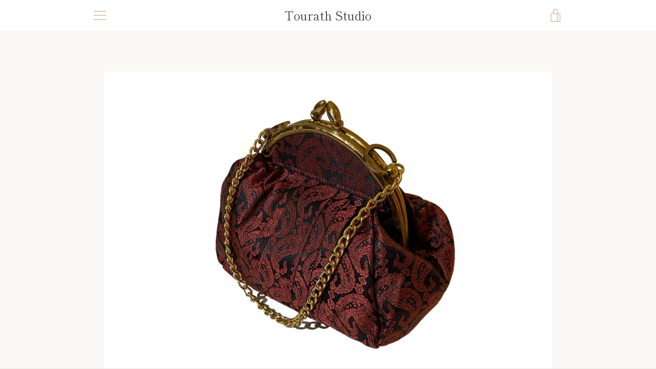

--- FILE ---
content_type: image/svg+xml
request_url: https://tourathstudio.com/cdn/shop/t/2/assets/plyr-sprite.svg?v=50389300931231853141600358701
body_size: 842
content:
<svg xmlns="http://www.w3.org/2000/svg">
  <symbol id="plyr-captions-off" viewBox="0 0 44 44"><path opacity=".5" fill="currentColor" d="M30 14H14a1 1 0 00-1 1v10.11a1 1 0 001 1h5.25l1.94 2.5a1 1 0 001.58 0l1.94-2.5H30a1 1 0 001-1V15a1 1 0 00-1-1zm-8.57 8.147a.71.71 0 01-.1.163 3.51 3.51 0 01-2.77 1.36 3.62 3.62 0 010-7.23 3.54 3.54 0 012.77 1.36.72.72 0 01-.26 1.11.77.77 0 01-.91-.25 2.05 2.05 0 00-1.6-.78 2.18 2.18 0 100 4.36 2.06 2.06 0 001.6-.79.76.76 0 01.91-.24.71.71 0 01.36.937zm7.51 0a.71.71 0 01-.1.163 3.51 3.51 0 01-2.77 1.36 3.62 3.62 0 010-7.23 3.54 3.54 0 012.77 1.36.72.72 0 01-.26 1.11.78.78 0 01-.92-.25 2 2 0 00-1.59-.78 2.18 2.18 0 100 4.36 2 2 0 001.59-.79.78.78 0 01.92-.24.71.71 0 01.36.937z" stroke="inherit" stroke-opacity=".25" stroke-width="8"/></symbol>
  <symbol id="plyr-airplay" viewBox="0 0 44 44"><path fill="currentColor" d="M22.71 24.22a1 1 0 00-1.42 0l-4.07 4.07a1 1 0 00.71 1.71h8.14a1 1 0 00.71-1.71l-4.07-4.07zM28 14H16a2 2 0 00-2 2v8.11a2 2 0 002 2h.7a1 1 0 000-2H16V16h12v8.11h-.73a1 1 0 000 2H28a2 2 0 002-2V16a2 2 0 00-2-2z" stroke="inherit" stroke-width="8" stroke-opacity=".25"/></symbol>
  <symbol id="plyr-download" viewBox="0 0 44 44"><path fill="currentColor" d="M21.29 25.7c.095.093.207.168.33.22.245.093.515.093.76 0 .123-.052.235-.127.33-.22l5-5a1 1 0 00-1.41-1.41L23 22.58V15a1 1 0 10-2 0v7.58l-3.29-3.29a1 1 0 00-1.41 1.41l4.99 5zM29 28H15a1 1 0 100 2h14a1 1 0 100-2z" stroke="inherit" stroke-opacity=".25" stroke-width="8"/></symbol>
  <symbol id="plyr-captions-on" viewBox="0 0 44 44"><path d="M30 14H14a1 1 0 00-1 1v10.11a1 1 0 001 1h5.25l1.94 2.5a1 1 0 001.58 0l1.94-2.5H30a1 1 0 001-1V15a1 1 0 00-1-1zm-11.44 8.24a2.06 2.06 0 001.6-.79.76.76 0 01.91-.24.71.71 0 01.26 1.1 3.51 3.51 0 01-2.77 1.36 3.62 3.62 0 010-7.23 3.54 3.54 0 012.77 1.36.72.72 0 01-.26 1.11.77.77 0 01-.91-.25 2.05 2.05 0 00-1.6-.78 2.18 2.18 0 000 4.36zm10.28.07a3.51 3.51 0 01-2.77 1.36 3.62 3.62 0 010-7.23 3.54 3.54 0 012.77 1.36.72.72 0 01-.26 1.11.78.78 0 01-.92-.25 2 2 0 00-1.59-.78 2.18 2.18 0 000 4.36 2 2 0 001.59-.79.78.78 0 01.92-.24.71.71 0 01.26 1.1z" stroke="inherit" stroke-opacity=".25" stroke-width="8"/></symbol>
  <symbol id="plyr-enter-fullscreen" viewBox="0 0 44 44"><path fill="currentColor" d="M19 14h-4a1 1 0 00-1 1v4a1 1 0 102 0v-3h3a1 1 0 100-2zm0 14h-3v-3a1 1 0 10-2 0v4a1 1 0 001 1h4a1 1 0 100-2zm10-4a1 1 0 00-1 1v3h-3a1 1 0 100 2h4a1 1 0 001-1v-4a1 1 0 00-1-1zm0-10h-4a1 1 0 100 2h3v3a1 1 0 102 0v-4a1 1 0 00-1-1z" stroke="inherit" stroke-opacity=".25" stroke-width="8"/></symbol>
  <symbol id="plyr-exit-fullscreen" viewBox="0 0 44 44"><g fill="currentColor" stroke="inherit" stroke-opacity=".25" stroke-width="8"><path d="M25 20h4a1 1 0 100-2h-3v-3a1 1 0 10-2 0v4a1 1 0 001 1zM19 24h-4a1 1 0 100 2h3v3a1 1 0 102 0v-4a1 1 0 00-1-1zM29 24h-4a1 1 0 00-1 1v4a1 1 0 102 0v-3h3a1 1 0 100-2zM19 14a1 1 0 00-1 1v3h-3a1 1 0 100 2h4a1 1 0 001-1v-4a1 1 0 00-1-1z"/></g></symbol>
  <symbol id="plyr-fast-forward" viewBox="0 0 44 44"><path fill="currentColor" d="M30.842 21.352a1.004 1.004 0 00-.132-.132l-8-6.69a1 1 0 00-1.59.77V20l-6.58-5.47a1 1 0 00-1.6.78V28.7a1 1 0 001.6.78L21.12 24v4.68a1 1 0 001.59.77l8-6.69a1 1 0 00.132-1.408z" stroke="inherit" stroke-opacity=".25" stroke-width="8"/></symbol>
  <symbol id="plyr-muted" viewBox="0 0 44 44"><path fill="currentColor" d="M30.84 29.43l-2.15-2.15A8.78 8.78 0 0030.43 22a8.61 8.61 0 00-4.57-7.73.86.86 0 00-1.15.38.88.88 0 00.38 1.17A6.87 6.87 0 0128.73 22a7.06 7.06 0 01-1.27 4.06l-1.33-1.34a5.24 5.24 0 00-.94-6.58.83.83 0 00-1.2.07.88.88 0 00.07 1.22 3.49 3.49 0 01.81 4l-2.8-2.8v-4.71a.85.85 0 00-1.38-.68l-2.22 1.82-3.9-3.9a1 1 0 00-1.41 1.41l16.27 16.27a1 1 0 001.41-1.41zm-17.27-9.17v3.48a1.73 1.73 0 001.7 1.74h1.4l4 3.28a.85.85 0 001.38-.68v-1.79l-7.55-7.57c-.572.3-.93.894-.93 1.54z" stroke="inherit" stroke-opacity=".25" stroke-width="8"/></symbol>
  <symbol id="plyr-pip" viewBox="0 0 44 44"><path fill="currentColor" d="M27 23a1 1 0 00-1 1v4H16V18h4a1 1 0 100-2h-5a1 1 0 00-1 1v12a1 1 0 001 1h12a1 1 0 001-1v-5a1 1 0 00-1-1zm2.101-9a1.007 1.007 0 00-.211 0l-3.48.4a1 1 0 00-.59 1.7l.83.83-5.34 5.34a1 1 0 000 1.41 1 1 0 001.41 0l5.34-5.34.83.83a1 1 0 001.7-.59l.4-3.48a1 1 0 00-.889-1.1z" stroke="inherit" stroke-opacity=".25" stroke-width="8"/></symbol>
  <symbol id="plyr-pause" viewBox="0 0 44 44"><path fill="currentColor" d="M17.5 14a2 2 0 00-2 2v12a2 2 0 104 0V16a2 2 0 00-2-2zm9 0a2 2 0 00-2 2v12a2 2 0 104 0V16a2 2 0 00-2-2z" stroke="inherit" stroke-opacity=".25" stroke-width="8"/></symbol>
  <symbol id="plyr-play" viewBox="0 0 43 44"><path fill="currentColor" d="M27.906 21.01a.998.998 0 00-.256-.24l-10.24-6.54a1 1 0 00-1.52.84v13.86a1 1 0 001.56.81l10.25-7.33a1 1 0 00.206-1.4z" stroke="inherit" stroke-opacity=".25" stroke-width="8"/></symbol>
  <symbol id="plyr-play-large" viewBox="0 0 43 44"><path d="M1 43H43V1H1V43Z" fill="none"/><path d="M17.8 13.6V30.4L30.4 21.5168L17.8 13.6Z" fill="currentColor"/></symbol>
  <symbol id="plyr-rewind" viewBox="0 0 44 44"><path fill="currentColor" d="M30.04 14.32a1 1 0 00-.58.2L22.88 20v-4.69a1 1 0 00-1.59-.77l-8 6.69a1 1 0 000 1.54l8 6.69a1 1 0 001.59-.77V24l6.58 5.47a1 1 0 001.6-.78V15.3a1 1 0 00-1.02-.98z" stroke="inherit" stroke-opacity=".25" stroke-width="8"/></symbol>
  <symbol id="plyr-restart" viewBox="0 0 44 44"><path fill="currentColor" d="M28.44 17.25l1-1a1 1 0 00-.6-1.7l-3.47-.4a1 1 0 00-1.11 1.11l.4 3.47a1 1 0 001.7.59l.68-.68A6 6 0 1121 16.05a1 1 0 00-.341-1.972l-.009.002A8 8 0 1030 22a7.87 7.87 0 00-1.56-4.75z" stroke="inherit" stroke-opacity=".25" stroke-width="8"/></symbol>
  <symbol id="plyr-settings" viewBox="0 0 44 44"><path fill="currentColor" d="M29.14 20.78a2 2 0 01-1.24-3 1 1 0 00-.09-1.32l-.31-.31a1 1 0 00-1.31-.09 2 2 0 01-3-1.23 1 1 0 00-1-.87h-.44a1 1 0 00-1 .87 2 2 0 01-3 1.23 1 1 0 00-1.32.09l-.31.31a1 1 0 00-.09 1.32 2 2 0 01-1.23 3 1 1 0 00-.87 1v.44a1 1 0 00.87 1 2 2 0 011.23 3 1 1 0 00.09 1.31l.31.31a1 1 0 001.32.09 2 2 0 013 1.24 1 1 0 001 .86h.44a1 1 0 001-.86 2 2 0 013-1.24 1 1 0 001.31-.09l.31-.31a1 1 0 00.09-1.31 2 2 0 011.24-3 1 1 0 00.86-1v-.44a1 1 0 00-.86-1zM22 25a3 3 0 110-6 3 3 0 010 6z" stroke="inherit" stroke-opacity=".25" stroke-width="8"/></symbol>
  <symbol id="plyr-volume" viewBox="0 0 44 44"><path fill="currentColor" d="M25.2 25.86A5.14 5.14 0 0026.89 22a5.14 5.14 0 00-1.7-3.86.83.83 0 00-1.2.07.88.88 0 00.07 1.22 3.49 3.49 0 010 5.14.88.88 0 00-.06 1.22.83.83 0 001.2.07zm-3.964-10.805a.85.85 0 00-.546.185l-4 3.28h-1.4a1.73 1.73 0 00-1.7 1.74v3.48a1.73 1.73 0 001.7 1.74h1.4l4 3.28a.85.85 0 001.38-.68V15.92a.85.85 0 00-.834-.865zm4.624-.785a.86.86 0 00-1.15.38.88.88 0 00.38 1.17A6.87 6.87 0 0128.73 22a6.87 6.87 0 01-3.64 6.18.88.88 0 00-.38 1.17.85.85 0 001.139.386l.011-.006A8.62 8.62 0 0030.43 22a8.61 8.61 0 00-4.57-7.73z" stroke="inherit" stroke-opacity=".25" stroke-width="8"/></symbol>
</svg>


--- FILE ---
content_type: text/javascript
request_url: https://tourathstudio.com/cdn/shop/t/2/assets/custom.js?v=101612360477050417211600358698
body_size: -630
content:
//# sourceMappingURL=/cdn/shop/t/2/assets/custom.js.map?v=101612360477050417211600358698
